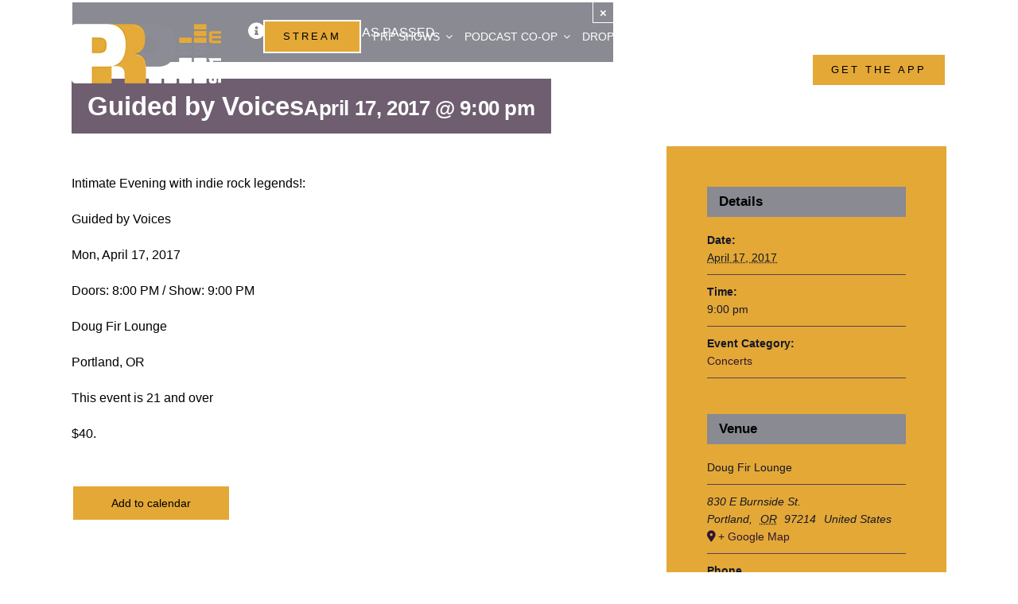

--- FILE ---
content_type: text/html; charset=utf-8
request_url: https://www.google.com/recaptcha/api2/anchor?ar=1&k=6LcAfGUfAAAAADaqGvzSm-iSu0KZyoUsWk0Adsen&co=aHR0cHM6Ly9wcnAuZm06NDQz&hl=en&v=PoyoqOPhxBO7pBk68S4YbpHZ&size=invisible&anchor-ms=20000&execute-ms=30000&cb=6qtzz5b2yk51
body_size: 48827
content:
<!DOCTYPE HTML><html dir="ltr" lang="en"><head><meta http-equiv="Content-Type" content="text/html; charset=UTF-8">
<meta http-equiv="X-UA-Compatible" content="IE=edge">
<title>reCAPTCHA</title>
<style type="text/css">
/* cyrillic-ext */
@font-face {
  font-family: 'Roboto';
  font-style: normal;
  font-weight: 400;
  font-stretch: 100%;
  src: url(//fonts.gstatic.com/s/roboto/v48/KFO7CnqEu92Fr1ME7kSn66aGLdTylUAMa3GUBHMdazTgWw.woff2) format('woff2');
  unicode-range: U+0460-052F, U+1C80-1C8A, U+20B4, U+2DE0-2DFF, U+A640-A69F, U+FE2E-FE2F;
}
/* cyrillic */
@font-face {
  font-family: 'Roboto';
  font-style: normal;
  font-weight: 400;
  font-stretch: 100%;
  src: url(//fonts.gstatic.com/s/roboto/v48/KFO7CnqEu92Fr1ME7kSn66aGLdTylUAMa3iUBHMdazTgWw.woff2) format('woff2');
  unicode-range: U+0301, U+0400-045F, U+0490-0491, U+04B0-04B1, U+2116;
}
/* greek-ext */
@font-face {
  font-family: 'Roboto';
  font-style: normal;
  font-weight: 400;
  font-stretch: 100%;
  src: url(//fonts.gstatic.com/s/roboto/v48/KFO7CnqEu92Fr1ME7kSn66aGLdTylUAMa3CUBHMdazTgWw.woff2) format('woff2');
  unicode-range: U+1F00-1FFF;
}
/* greek */
@font-face {
  font-family: 'Roboto';
  font-style: normal;
  font-weight: 400;
  font-stretch: 100%;
  src: url(//fonts.gstatic.com/s/roboto/v48/KFO7CnqEu92Fr1ME7kSn66aGLdTylUAMa3-UBHMdazTgWw.woff2) format('woff2');
  unicode-range: U+0370-0377, U+037A-037F, U+0384-038A, U+038C, U+038E-03A1, U+03A3-03FF;
}
/* math */
@font-face {
  font-family: 'Roboto';
  font-style: normal;
  font-weight: 400;
  font-stretch: 100%;
  src: url(//fonts.gstatic.com/s/roboto/v48/KFO7CnqEu92Fr1ME7kSn66aGLdTylUAMawCUBHMdazTgWw.woff2) format('woff2');
  unicode-range: U+0302-0303, U+0305, U+0307-0308, U+0310, U+0312, U+0315, U+031A, U+0326-0327, U+032C, U+032F-0330, U+0332-0333, U+0338, U+033A, U+0346, U+034D, U+0391-03A1, U+03A3-03A9, U+03B1-03C9, U+03D1, U+03D5-03D6, U+03F0-03F1, U+03F4-03F5, U+2016-2017, U+2034-2038, U+203C, U+2040, U+2043, U+2047, U+2050, U+2057, U+205F, U+2070-2071, U+2074-208E, U+2090-209C, U+20D0-20DC, U+20E1, U+20E5-20EF, U+2100-2112, U+2114-2115, U+2117-2121, U+2123-214F, U+2190, U+2192, U+2194-21AE, U+21B0-21E5, U+21F1-21F2, U+21F4-2211, U+2213-2214, U+2216-22FF, U+2308-230B, U+2310, U+2319, U+231C-2321, U+2336-237A, U+237C, U+2395, U+239B-23B7, U+23D0, U+23DC-23E1, U+2474-2475, U+25AF, U+25B3, U+25B7, U+25BD, U+25C1, U+25CA, U+25CC, U+25FB, U+266D-266F, U+27C0-27FF, U+2900-2AFF, U+2B0E-2B11, U+2B30-2B4C, U+2BFE, U+3030, U+FF5B, U+FF5D, U+1D400-1D7FF, U+1EE00-1EEFF;
}
/* symbols */
@font-face {
  font-family: 'Roboto';
  font-style: normal;
  font-weight: 400;
  font-stretch: 100%;
  src: url(//fonts.gstatic.com/s/roboto/v48/KFO7CnqEu92Fr1ME7kSn66aGLdTylUAMaxKUBHMdazTgWw.woff2) format('woff2');
  unicode-range: U+0001-000C, U+000E-001F, U+007F-009F, U+20DD-20E0, U+20E2-20E4, U+2150-218F, U+2190, U+2192, U+2194-2199, U+21AF, U+21E6-21F0, U+21F3, U+2218-2219, U+2299, U+22C4-22C6, U+2300-243F, U+2440-244A, U+2460-24FF, U+25A0-27BF, U+2800-28FF, U+2921-2922, U+2981, U+29BF, U+29EB, U+2B00-2BFF, U+4DC0-4DFF, U+FFF9-FFFB, U+10140-1018E, U+10190-1019C, U+101A0, U+101D0-101FD, U+102E0-102FB, U+10E60-10E7E, U+1D2C0-1D2D3, U+1D2E0-1D37F, U+1F000-1F0FF, U+1F100-1F1AD, U+1F1E6-1F1FF, U+1F30D-1F30F, U+1F315, U+1F31C, U+1F31E, U+1F320-1F32C, U+1F336, U+1F378, U+1F37D, U+1F382, U+1F393-1F39F, U+1F3A7-1F3A8, U+1F3AC-1F3AF, U+1F3C2, U+1F3C4-1F3C6, U+1F3CA-1F3CE, U+1F3D4-1F3E0, U+1F3ED, U+1F3F1-1F3F3, U+1F3F5-1F3F7, U+1F408, U+1F415, U+1F41F, U+1F426, U+1F43F, U+1F441-1F442, U+1F444, U+1F446-1F449, U+1F44C-1F44E, U+1F453, U+1F46A, U+1F47D, U+1F4A3, U+1F4B0, U+1F4B3, U+1F4B9, U+1F4BB, U+1F4BF, U+1F4C8-1F4CB, U+1F4D6, U+1F4DA, U+1F4DF, U+1F4E3-1F4E6, U+1F4EA-1F4ED, U+1F4F7, U+1F4F9-1F4FB, U+1F4FD-1F4FE, U+1F503, U+1F507-1F50B, U+1F50D, U+1F512-1F513, U+1F53E-1F54A, U+1F54F-1F5FA, U+1F610, U+1F650-1F67F, U+1F687, U+1F68D, U+1F691, U+1F694, U+1F698, U+1F6AD, U+1F6B2, U+1F6B9-1F6BA, U+1F6BC, U+1F6C6-1F6CF, U+1F6D3-1F6D7, U+1F6E0-1F6EA, U+1F6F0-1F6F3, U+1F6F7-1F6FC, U+1F700-1F7FF, U+1F800-1F80B, U+1F810-1F847, U+1F850-1F859, U+1F860-1F887, U+1F890-1F8AD, U+1F8B0-1F8BB, U+1F8C0-1F8C1, U+1F900-1F90B, U+1F93B, U+1F946, U+1F984, U+1F996, U+1F9E9, U+1FA00-1FA6F, U+1FA70-1FA7C, U+1FA80-1FA89, U+1FA8F-1FAC6, U+1FACE-1FADC, U+1FADF-1FAE9, U+1FAF0-1FAF8, U+1FB00-1FBFF;
}
/* vietnamese */
@font-face {
  font-family: 'Roboto';
  font-style: normal;
  font-weight: 400;
  font-stretch: 100%;
  src: url(//fonts.gstatic.com/s/roboto/v48/KFO7CnqEu92Fr1ME7kSn66aGLdTylUAMa3OUBHMdazTgWw.woff2) format('woff2');
  unicode-range: U+0102-0103, U+0110-0111, U+0128-0129, U+0168-0169, U+01A0-01A1, U+01AF-01B0, U+0300-0301, U+0303-0304, U+0308-0309, U+0323, U+0329, U+1EA0-1EF9, U+20AB;
}
/* latin-ext */
@font-face {
  font-family: 'Roboto';
  font-style: normal;
  font-weight: 400;
  font-stretch: 100%;
  src: url(//fonts.gstatic.com/s/roboto/v48/KFO7CnqEu92Fr1ME7kSn66aGLdTylUAMa3KUBHMdazTgWw.woff2) format('woff2');
  unicode-range: U+0100-02BA, U+02BD-02C5, U+02C7-02CC, U+02CE-02D7, U+02DD-02FF, U+0304, U+0308, U+0329, U+1D00-1DBF, U+1E00-1E9F, U+1EF2-1EFF, U+2020, U+20A0-20AB, U+20AD-20C0, U+2113, U+2C60-2C7F, U+A720-A7FF;
}
/* latin */
@font-face {
  font-family: 'Roboto';
  font-style: normal;
  font-weight: 400;
  font-stretch: 100%;
  src: url(//fonts.gstatic.com/s/roboto/v48/KFO7CnqEu92Fr1ME7kSn66aGLdTylUAMa3yUBHMdazQ.woff2) format('woff2');
  unicode-range: U+0000-00FF, U+0131, U+0152-0153, U+02BB-02BC, U+02C6, U+02DA, U+02DC, U+0304, U+0308, U+0329, U+2000-206F, U+20AC, U+2122, U+2191, U+2193, U+2212, U+2215, U+FEFF, U+FFFD;
}
/* cyrillic-ext */
@font-face {
  font-family: 'Roboto';
  font-style: normal;
  font-weight: 500;
  font-stretch: 100%;
  src: url(//fonts.gstatic.com/s/roboto/v48/KFO7CnqEu92Fr1ME7kSn66aGLdTylUAMa3GUBHMdazTgWw.woff2) format('woff2');
  unicode-range: U+0460-052F, U+1C80-1C8A, U+20B4, U+2DE0-2DFF, U+A640-A69F, U+FE2E-FE2F;
}
/* cyrillic */
@font-face {
  font-family: 'Roboto';
  font-style: normal;
  font-weight: 500;
  font-stretch: 100%;
  src: url(//fonts.gstatic.com/s/roboto/v48/KFO7CnqEu92Fr1ME7kSn66aGLdTylUAMa3iUBHMdazTgWw.woff2) format('woff2');
  unicode-range: U+0301, U+0400-045F, U+0490-0491, U+04B0-04B1, U+2116;
}
/* greek-ext */
@font-face {
  font-family: 'Roboto';
  font-style: normal;
  font-weight: 500;
  font-stretch: 100%;
  src: url(//fonts.gstatic.com/s/roboto/v48/KFO7CnqEu92Fr1ME7kSn66aGLdTylUAMa3CUBHMdazTgWw.woff2) format('woff2');
  unicode-range: U+1F00-1FFF;
}
/* greek */
@font-face {
  font-family: 'Roboto';
  font-style: normal;
  font-weight: 500;
  font-stretch: 100%;
  src: url(//fonts.gstatic.com/s/roboto/v48/KFO7CnqEu92Fr1ME7kSn66aGLdTylUAMa3-UBHMdazTgWw.woff2) format('woff2');
  unicode-range: U+0370-0377, U+037A-037F, U+0384-038A, U+038C, U+038E-03A1, U+03A3-03FF;
}
/* math */
@font-face {
  font-family: 'Roboto';
  font-style: normal;
  font-weight: 500;
  font-stretch: 100%;
  src: url(//fonts.gstatic.com/s/roboto/v48/KFO7CnqEu92Fr1ME7kSn66aGLdTylUAMawCUBHMdazTgWw.woff2) format('woff2');
  unicode-range: U+0302-0303, U+0305, U+0307-0308, U+0310, U+0312, U+0315, U+031A, U+0326-0327, U+032C, U+032F-0330, U+0332-0333, U+0338, U+033A, U+0346, U+034D, U+0391-03A1, U+03A3-03A9, U+03B1-03C9, U+03D1, U+03D5-03D6, U+03F0-03F1, U+03F4-03F5, U+2016-2017, U+2034-2038, U+203C, U+2040, U+2043, U+2047, U+2050, U+2057, U+205F, U+2070-2071, U+2074-208E, U+2090-209C, U+20D0-20DC, U+20E1, U+20E5-20EF, U+2100-2112, U+2114-2115, U+2117-2121, U+2123-214F, U+2190, U+2192, U+2194-21AE, U+21B0-21E5, U+21F1-21F2, U+21F4-2211, U+2213-2214, U+2216-22FF, U+2308-230B, U+2310, U+2319, U+231C-2321, U+2336-237A, U+237C, U+2395, U+239B-23B7, U+23D0, U+23DC-23E1, U+2474-2475, U+25AF, U+25B3, U+25B7, U+25BD, U+25C1, U+25CA, U+25CC, U+25FB, U+266D-266F, U+27C0-27FF, U+2900-2AFF, U+2B0E-2B11, U+2B30-2B4C, U+2BFE, U+3030, U+FF5B, U+FF5D, U+1D400-1D7FF, U+1EE00-1EEFF;
}
/* symbols */
@font-face {
  font-family: 'Roboto';
  font-style: normal;
  font-weight: 500;
  font-stretch: 100%;
  src: url(//fonts.gstatic.com/s/roboto/v48/KFO7CnqEu92Fr1ME7kSn66aGLdTylUAMaxKUBHMdazTgWw.woff2) format('woff2');
  unicode-range: U+0001-000C, U+000E-001F, U+007F-009F, U+20DD-20E0, U+20E2-20E4, U+2150-218F, U+2190, U+2192, U+2194-2199, U+21AF, U+21E6-21F0, U+21F3, U+2218-2219, U+2299, U+22C4-22C6, U+2300-243F, U+2440-244A, U+2460-24FF, U+25A0-27BF, U+2800-28FF, U+2921-2922, U+2981, U+29BF, U+29EB, U+2B00-2BFF, U+4DC0-4DFF, U+FFF9-FFFB, U+10140-1018E, U+10190-1019C, U+101A0, U+101D0-101FD, U+102E0-102FB, U+10E60-10E7E, U+1D2C0-1D2D3, U+1D2E0-1D37F, U+1F000-1F0FF, U+1F100-1F1AD, U+1F1E6-1F1FF, U+1F30D-1F30F, U+1F315, U+1F31C, U+1F31E, U+1F320-1F32C, U+1F336, U+1F378, U+1F37D, U+1F382, U+1F393-1F39F, U+1F3A7-1F3A8, U+1F3AC-1F3AF, U+1F3C2, U+1F3C4-1F3C6, U+1F3CA-1F3CE, U+1F3D4-1F3E0, U+1F3ED, U+1F3F1-1F3F3, U+1F3F5-1F3F7, U+1F408, U+1F415, U+1F41F, U+1F426, U+1F43F, U+1F441-1F442, U+1F444, U+1F446-1F449, U+1F44C-1F44E, U+1F453, U+1F46A, U+1F47D, U+1F4A3, U+1F4B0, U+1F4B3, U+1F4B9, U+1F4BB, U+1F4BF, U+1F4C8-1F4CB, U+1F4D6, U+1F4DA, U+1F4DF, U+1F4E3-1F4E6, U+1F4EA-1F4ED, U+1F4F7, U+1F4F9-1F4FB, U+1F4FD-1F4FE, U+1F503, U+1F507-1F50B, U+1F50D, U+1F512-1F513, U+1F53E-1F54A, U+1F54F-1F5FA, U+1F610, U+1F650-1F67F, U+1F687, U+1F68D, U+1F691, U+1F694, U+1F698, U+1F6AD, U+1F6B2, U+1F6B9-1F6BA, U+1F6BC, U+1F6C6-1F6CF, U+1F6D3-1F6D7, U+1F6E0-1F6EA, U+1F6F0-1F6F3, U+1F6F7-1F6FC, U+1F700-1F7FF, U+1F800-1F80B, U+1F810-1F847, U+1F850-1F859, U+1F860-1F887, U+1F890-1F8AD, U+1F8B0-1F8BB, U+1F8C0-1F8C1, U+1F900-1F90B, U+1F93B, U+1F946, U+1F984, U+1F996, U+1F9E9, U+1FA00-1FA6F, U+1FA70-1FA7C, U+1FA80-1FA89, U+1FA8F-1FAC6, U+1FACE-1FADC, U+1FADF-1FAE9, U+1FAF0-1FAF8, U+1FB00-1FBFF;
}
/* vietnamese */
@font-face {
  font-family: 'Roboto';
  font-style: normal;
  font-weight: 500;
  font-stretch: 100%;
  src: url(//fonts.gstatic.com/s/roboto/v48/KFO7CnqEu92Fr1ME7kSn66aGLdTylUAMa3OUBHMdazTgWw.woff2) format('woff2');
  unicode-range: U+0102-0103, U+0110-0111, U+0128-0129, U+0168-0169, U+01A0-01A1, U+01AF-01B0, U+0300-0301, U+0303-0304, U+0308-0309, U+0323, U+0329, U+1EA0-1EF9, U+20AB;
}
/* latin-ext */
@font-face {
  font-family: 'Roboto';
  font-style: normal;
  font-weight: 500;
  font-stretch: 100%;
  src: url(//fonts.gstatic.com/s/roboto/v48/KFO7CnqEu92Fr1ME7kSn66aGLdTylUAMa3KUBHMdazTgWw.woff2) format('woff2');
  unicode-range: U+0100-02BA, U+02BD-02C5, U+02C7-02CC, U+02CE-02D7, U+02DD-02FF, U+0304, U+0308, U+0329, U+1D00-1DBF, U+1E00-1E9F, U+1EF2-1EFF, U+2020, U+20A0-20AB, U+20AD-20C0, U+2113, U+2C60-2C7F, U+A720-A7FF;
}
/* latin */
@font-face {
  font-family: 'Roboto';
  font-style: normal;
  font-weight: 500;
  font-stretch: 100%;
  src: url(//fonts.gstatic.com/s/roboto/v48/KFO7CnqEu92Fr1ME7kSn66aGLdTylUAMa3yUBHMdazQ.woff2) format('woff2');
  unicode-range: U+0000-00FF, U+0131, U+0152-0153, U+02BB-02BC, U+02C6, U+02DA, U+02DC, U+0304, U+0308, U+0329, U+2000-206F, U+20AC, U+2122, U+2191, U+2193, U+2212, U+2215, U+FEFF, U+FFFD;
}
/* cyrillic-ext */
@font-face {
  font-family: 'Roboto';
  font-style: normal;
  font-weight: 900;
  font-stretch: 100%;
  src: url(//fonts.gstatic.com/s/roboto/v48/KFO7CnqEu92Fr1ME7kSn66aGLdTylUAMa3GUBHMdazTgWw.woff2) format('woff2');
  unicode-range: U+0460-052F, U+1C80-1C8A, U+20B4, U+2DE0-2DFF, U+A640-A69F, U+FE2E-FE2F;
}
/* cyrillic */
@font-face {
  font-family: 'Roboto';
  font-style: normal;
  font-weight: 900;
  font-stretch: 100%;
  src: url(//fonts.gstatic.com/s/roboto/v48/KFO7CnqEu92Fr1ME7kSn66aGLdTylUAMa3iUBHMdazTgWw.woff2) format('woff2');
  unicode-range: U+0301, U+0400-045F, U+0490-0491, U+04B0-04B1, U+2116;
}
/* greek-ext */
@font-face {
  font-family: 'Roboto';
  font-style: normal;
  font-weight: 900;
  font-stretch: 100%;
  src: url(//fonts.gstatic.com/s/roboto/v48/KFO7CnqEu92Fr1ME7kSn66aGLdTylUAMa3CUBHMdazTgWw.woff2) format('woff2');
  unicode-range: U+1F00-1FFF;
}
/* greek */
@font-face {
  font-family: 'Roboto';
  font-style: normal;
  font-weight: 900;
  font-stretch: 100%;
  src: url(//fonts.gstatic.com/s/roboto/v48/KFO7CnqEu92Fr1ME7kSn66aGLdTylUAMa3-UBHMdazTgWw.woff2) format('woff2');
  unicode-range: U+0370-0377, U+037A-037F, U+0384-038A, U+038C, U+038E-03A1, U+03A3-03FF;
}
/* math */
@font-face {
  font-family: 'Roboto';
  font-style: normal;
  font-weight: 900;
  font-stretch: 100%;
  src: url(//fonts.gstatic.com/s/roboto/v48/KFO7CnqEu92Fr1ME7kSn66aGLdTylUAMawCUBHMdazTgWw.woff2) format('woff2');
  unicode-range: U+0302-0303, U+0305, U+0307-0308, U+0310, U+0312, U+0315, U+031A, U+0326-0327, U+032C, U+032F-0330, U+0332-0333, U+0338, U+033A, U+0346, U+034D, U+0391-03A1, U+03A3-03A9, U+03B1-03C9, U+03D1, U+03D5-03D6, U+03F0-03F1, U+03F4-03F5, U+2016-2017, U+2034-2038, U+203C, U+2040, U+2043, U+2047, U+2050, U+2057, U+205F, U+2070-2071, U+2074-208E, U+2090-209C, U+20D0-20DC, U+20E1, U+20E5-20EF, U+2100-2112, U+2114-2115, U+2117-2121, U+2123-214F, U+2190, U+2192, U+2194-21AE, U+21B0-21E5, U+21F1-21F2, U+21F4-2211, U+2213-2214, U+2216-22FF, U+2308-230B, U+2310, U+2319, U+231C-2321, U+2336-237A, U+237C, U+2395, U+239B-23B7, U+23D0, U+23DC-23E1, U+2474-2475, U+25AF, U+25B3, U+25B7, U+25BD, U+25C1, U+25CA, U+25CC, U+25FB, U+266D-266F, U+27C0-27FF, U+2900-2AFF, U+2B0E-2B11, U+2B30-2B4C, U+2BFE, U+3030, U+FF5B, U+FF5D, U+1D400-1D7FF, U+1EE00-1EEFF;
}
/* symbols */
@font-face {
  font-family: 'Roboto';
  font-style: normal;
  font-weight: 900;
  font-stretch: 100%;
  src: url(//fonts.gstatic.com/s/roboto/v48/KFO7CnqEu92Fr1ME7kSn66aGLdTylUAMaxKUBHMdazTgWw.woff2) format('woff2');
  unicode-range: U+0001-000C, U+000E-001F, U+007F-009F, U+20DD-20E0, U+20E2-20E4, U+2150-218F, U+2190, U+2192, U+2194-2199, U+21AF, U+21E6-21F0, U+21F3, U+2218-2219, U+2299, U+22C4-22C6, U+2300-243F, U+2440-244A, U+2460-24FF, U+25A0-27BF, U+2800-28FF, U+2921-2922, U+2981, U+29BF, U+29EB, U+2B00-2BFF, U+4DC0-4DFF, U+FFF9-FFFB, U+10140-1018E, U+10190-1019C, U+101A0, U+101D0-101FD, U+102E0-102FB, U+10E60-10E7E, U+1D2C0-1D2D3, U+1D2E0-1D37F, U+1F000-1F0FF, U+1F100-1F1AD, U+1F1E6-1F1FF, U+1F30D-1F30F, U+1F315, U+1F31C, U+1F31E, U+1F320-1F32C, U+1F336, U+1F378, U+1F37D, U+1F382, U+1F393-1F39F, U+1F3A7-1F3A8, U+1F3AC-1F3AF, U+1F3C2, U+1F3C4-1F3C6, U+1F3CA-1F3CE, U+1F3D4-1F3E0, U+1F3ED, U+1F3F1-1F3F3, U+1F3F5-1F3F7, U+1F408, U+1F415, U+1F41F, U+1F426, U+1F43F, U+1F441-1F442, U+1F444, U+1F446-1F449, U+1F44C-1F44E, U+1F453, U+1F46A, U+1F47D, U+1F4A3, U+1F4B0, U+1F4B3, U+1F4B9, U+1F4BB, U+1F4BF, U+1F4C8-1F4CB, U+1F4D6, U+1F4DA, U+1F4DF, U+1F4E3-1F4E6, U+1F4EA-1F4ED, U+1F4F7, U+1F4F9-1F4FB, U+1F4FD-1F4FE, U+1F503, U+1F507-1F50B, U+1F50D, U+1F512-1F513, U+1F53E-1F54A, U+1F54F-1F5FA, U+1F610, U+1F650-1F67F, U+1F687, U+1F68D, U+1F691, U+1F694, U+1F698, U+1F6AD, U+1F6B2, U+1F6B9-1F6BA, U+1F6BC, U+1F6C6-1F6CF, U+1F6D3-1F6D7, U+1F6E0-1F6EA, U+1F6F0-1F6F3, U+1F6F7-1F6FC, U+1F700-1F7FF, U+1F800-1F80B, U+1F810-1F847, U+1F850-1F859, U+1F860-1F887, U+1F890-1F8AD, U+1F8B0-1F8BB, U+1F8C0-1F8C1, U+1F900-1F90B, U+1F93B, U+1F946, U+1F984, U+1F996, U+1F9E9, U+1FA00-1FA6F, U+1FA70-1FA7C, U+1FA80-1FA89, U+1FA8F-1FAC6, U+1FACE-1FADC, U+1FADF-1FAE9, U+1FAF0-1FAF8, U+1FB00-1FBFF;
}
/* vietnamese */
@font-face {
  font-family: 'Roboto';
  font-style: normal;
  font-weight: 900;
  font-stretch: 100%;
  src: url(//fonts.gstatic.com/s/roboto/v48/KFO7CnqEu92Fr1ME7kSn66aGLdTylUAMa3OUBHMdazTgWw.woff2) format('woff2');
  unicode-range: U+0102-0103, U+0110-0111, U+0128-0129, U+0168-0169, U+01A0-01A1, U+01AF-01B0, U+0300-0301, U+0303-0304, U+0308-0309, U+0323, U+0329, U+1EA0-1EF9, U+20AB;
}
/* latin-ext */
@font-face {
  font-family: 'Roboto';
  font-style: normal;
  font-weight: 900;
  font-stretch: 100%;
  src: url(//fonts.gstatic.com/s/roboto/v48/KFO7CnqEu92Fr1ME7kSn66aGLdTylUAMa3KUBHMdazTgWw.woff2) format('woff2');
  unicode-range: U+0100-02BA, U+02BD-02C5, U+02C7-02CC, U+02CE-02D7, U+02DD-02FF, U+0304, U+0308, U+0329, U+1D00-1DBF, U+1E00-1E9F, U+1EF2-1EFF, U+2020, U+20A0-20AB, U+20AD-20C0, U+2113, U+2C60-2C7F, U+A720-A7FF;
}
/* latin */
@font-face {
  font-family: 'Roboto';
  font-style: normal;
  font-weight: 900;
  font-stretch: 100%;
  src: url(//fonts.gstatic.com/s/roboto/v48/KFO7CnqEu92Fr1ME7kSn66aGLdTylUAMa3yUBHMdazQ.woff2) format('woff2');
  unicode-range: U+0000-00FF, U+0131, U+0152-0153, U+02BB-02BC, U+02C6, U+02DA, U+02DC, U+0304, U+0308, U+0329, U+2000-206F, U+20AC, U+2122, U+2191, U+2193, U+2212, U+2215, U+FEFF, U+FFFD;
}

</style>
<link rel="stylesheet" type="text/css" href="https://www.gstatic.com/recaptcha/releases/PoyoqOPhxBO7pBk68S4YbpHZ/styles__ltr.css">
<script nonce="QM6iOMcN5WBxQCn8xZ8hgA" type="text/javascript">window['__recaptcha_api'] = 'https://www.google.com/recaptcha/api2/';</script>
<script type="text/javascript" src="https://www.gstatic.com/recaptcha/releases/PoyoqOPhxBO7pBk68S4YbpHZ/recaptcha__en.js" nonce="QM6iOMcN5WBxQCn8xZ8hgA">
      
    </script></head>
<body><div id="rc-anchor-alert" class="rc-anchor-alert"></div>
<input type="hidden" id="recaptcha-token" value="[base64]">
<script type="text/javascript" nonce="QM6iOMcN5WBxQCn8xZ8hgA">
      recaptcha.anchor.Main.init("[\x22ainput\x22,[\x22bgdata\x22,\x22\x22,\[base64]/[base64]/[base64]/ZyhXLGgpOnEoW04sMjEsbF0sVywwKSxoKSxmYWxzZSxmYWxzZSl9Y2F0Y2goayl7RygzNTgsVyk/[base64]/[base64]/[base64]/[base64]/[base64]/[base64]/[base64]/bmV3IEJbT10oRFswXSk6dz09Mj9uZXcgQltPXShEWzBdLERbMV0pOnc9PTM/bmV3IEJbT10oRFswXSxEWzFdLERbMl0pOnc9PTQ/[base64]/[base64]/[base64]/[base64]/[base64]\\u003d\x22,\[base64]\\u003d\x22,\x22woLCtGTDj8KnA8OxfcOCS8O1wqvCgsKuX8O6wobCtMOMaMOKw7DDgMKLGyrDkSXDqUPDlxpFdhUUwq/DhzPCtMO6w5rCr8Olwp1xKsKDwoVmDzhTwp1pw5RcwpDDh1QtwpjCixkENcOnwp7CksKJcVzCqcO8MMOKPMKjKBkbRnPCosKMbcKcwopQw6XCig0xwo4tw53CvsKOVW1rQC8Kwp7DoxvCt1zCoEvDjMORDcKlw6LDkizDjsKQZALDiRRUw5gnScKRwqPDgcOJK8Oiwr/[base64]/bsK6c8ORw4HCox7CrsKjXiQ0NFbCj8KobRYCB1AAN8Ksw73DjR/CjhHDmR4Pwpk8wrXDiznClDlmb8Orw7jDjFXDoMKUFQnCgy1dwozDnsOTwrFdwqU4YcOLwpfDnsOANH9dWxnCji01woIBwpR+NcKNw4PDicOsw6MIw7EEQSgnWVjCgcK4MwDDj8OeZcKCXT/CgcKPw4bDi8OuK8OBwqYEUQYzwrvDuMOMUGnCv8O0w7rCncOswpYYIcKSaEg7O0x8NsOeesKbecOKVjXCkQ/DqMObw5lYSS/Do8Obw5vDgyhBWcOgwrlOw6Jww6MBwrfCoWsWTQfDkFTDo8O7e8OiwolHwqDDuMO6wpjDgcONAEZqWn/Dgkg9wp3Dgy84KcOcIcKxw6XDk8O/[base64]/CngDClzNWLiLCpsKAJDZowpTCiWXDnsOPC8KAEnd7TMO7W8Kaw7LCrm/ChcK9LMOvw7PClsKPw41IAnLCsMKnw59rw5nDicOqEcKbfcKYwrnDi8O8wpkMesOgRcKbTcOKwpscw4FySHxlVTDCs8K9B3jDn8Krw7lLw5TDqcONYWPDoHpdwp/DuSsUCmI5McKrXsKTa3xBw43Dg1Jhw7LCrApeCsK9YzvDvsO8w4w+wrhbwokhw4bCsMK8wonDuWTCj0hMw59PEsOjS0DCpMOIGcOXJ1PDrwYaw5zCv0HCvsOXw7jCvm1qMDPClcO6w6pWdMKkwqdnw5/DtxTDpDg1w4EzwqIqwoTDsyhzw60rEMKuOThyYhPDrMK0TyvCnMOTwoZ3wqN5w7vCgMO/w7sVcsO1w6Y+Uh/Ds8KZw4QVwqcHX8OAwotvMcKYwpPChzPDtX/[base64]/Ds8KXwpRJwoJuazrDuykeYDHDpsOnUsOcOMKPwr3DtB4TYMO1woYOwrvCjXAeIcOZwpJnw5DDuMK4w79Cw5kuPgJJwporNCnCiMKvwpcVw4zDpR4FwrceSAV8XlHCuHZuwqLDncK+QMKIOsOAaB7CuMKRw7nDoMK4w5ocwoVJERnCoybDrzxxw4/Du2k8D0TDrFxFewYtw67DvcKbw617w7LCk8OrJcO/KMK+OsKYahVNw57DnzjCqk/DtALCnnHCqcKnfcOXXG0fLk9VPsOdw45Pw5RvU8K+w7DDi207NBYGw6fCpgYPegLCvi49wq/CuhkeKMOmacK0w4PCmk1QwoNsw4/[base64]/[base64]/ChcKQw6nCpALDn8KFGsOIwrHDp8Orw4rDvMKLwqnDmyg5GlwgI8O+azbDiAXCvHAuVH8FcsOXwobDicK1bMOtw4YfC8OGRcO8w6dwwqoXP8K/w4sgw57Cph4GRH9ewpHDqm7DnsKUYivCv8K2woMfwq/ChTnDhjYxw4QkFMK1wp0ywrNiH3LCnMKJw4sowrTDkHjCgVJcCVrDkMOKAigPwr8AwoF3bTrDp1fDhsKxw6A+w5XDm0chw4UGwpgHEiXChsKiwrwMwp8wwqR0w5dVwolRw6gBSglmwonDuA3CqsKFwr7DsBQCDcKFwonDnsKENQkmVzbDlcK/YCzCosKoM8ODw7HDuxd4WMKLwrwcXcOuw78OFsKFE8KwdVZbwpXDocO5w7rCi3IjwoZgwrvCjxHCqsKEQ31Xw45dw4F7Dy3DlcO4c1bCqWsQwpJywq4XQ8OWTiE0w47ClMOvBMKlw71rw6xLSRYoeg/DjVUcB8OrfBjDmMOHZMKgV05IEMOMFMO3w5zDiCvChcOSwpMDw7NvL290w6vDtAo2dsOUwrYZwoPCjsKBFHYxw4PDqTFtwqzDmz16PFbCinDDocOeFkVUw7LCpsOxw6AxwoPDtWDDm0/CoXnComMYLVnDjcKLwqxNNcKvTlhNw7AWw5EBwqbDthYZEMOAwo/DpMKDwqPDgMKRJsKtK8OrKsOWRMO5EMKnw5PCq8OhOcKreWA2wp3Ds8KiRcK0ecOgGw/CqkXDosO/[base64]/asOFw63CiARUwosXw7nCvFvCjkjCuz4+OEDCi8Onw6LDtcKRTFTChcO0TxBpF1cNw67CocKoTsKEMz/CkMOrBAhEahkGw7s3asKNwp3ChsOawot4AMObP3UQwrLCgD5fUcK2wqLCogknU25bw7XDmsOWJsOAw5zCgiB5MMKzQlLDjVbCl0EAw7IpEMO4WsObw6fCpzHDi1YBCcO8wq94TsO8w6bDoMKLwoVmLkYgwo7CqcKVXQ94azTCsBInT8Oea8K6C3Z/w47DgQvDncKcU8O0B8KgFcOfF8KKA8ORw6UKwqtlOBbDgQUeanjDjC7CvzkPwow4NiBrBWUEOyzCs8KdcMO0D8Kcw5vCoS7CpSLDucOlwobDni5zw4/Cg8Ojw6sAJcKzc8OgwrvCnhLChSbDoRkOSsKqRlXDig0uN8Ovw68iw7AFV8KWW284w4jCs2Y3SyQ1w6XDpMKhPT/ClsOZwqrDr8Oiw7RAWX5gw4/CksKWw7UDEcKRw4HCtMKRD8KDwq/CmsOjwrXCmnMcCMKkwoZnw7BYBsKGwoDDhMKDLQfCiMOQCC3CmcOzNDHChsOhwqTCr3bDikXCr8OSwohhw6/ChsOXFGnDjRTConzDjMOxw7nDkBHDtUgJw6FnKcO/QMOkw73DuyfDhDPDrSfCizRwA3sCwrQew5rDgQQ0cMO6LsOYw5MTfDsEwoEabljDqC/Dp8Okw6fDjsKWw7UVwo9twolPdsKawrB2w7PCr8KFw5BUwqjDp8OCRsKkVMK4RMK3MnMLw69FwqAoYMOZwokMAR3DjsO/Y8KWa1nClMORwpHDrjnCr8KUw7oWwrwWwrcEw7rDpAcVLsO6cWpaIsKHw71oNQgdwpHCpynChzdhw6DDh2HDn3nClGh3w5gVwqzCpGd/bErDkmzCucKVw6p4w7FBGMKtw63DtybDl8Orwq1hw7PDnMOjw6zCviDDlcKrw7ERdsOqYh3CiMOFw4B1Qmdqw6AnVcOqwqbChEDDssOOw7vCvRbCpsOUTE3Ds0jCkCTCkTI9Y8KMe8OrPcKMFsKJw7BSYMKOaF5mwo5yPMKbw5TDkg4/HmQhcFk+w6nDm8K9w6YVQMOqPiELchx4TcKyOV1fKD9LVSxIwoQcaMObw4wkwovCm8OSwoZ8SSxtGcKLw5pdwo7Dr8OlB8KlHsOIw6vCq8OHJ3sowoXCo8KUfsKyUcKIwovCvsO/w4JRaXQDfsOvaBZwOAYyw6TCtcOrcUV2FnpuOcK/wrBmw7VEw7YhwqcJw4HCnGwZWsODw4cpesO/woTDnQ81w4LDqyjCscKLb2HCssO2awcdw6pQw4h8w4lfUsKzfsOxGF7CtsO8EsKTXSQEecOpwo4Vw4BYF8OAWXkfwrfCukAIJ8KfAlvCiUzDjcKlw5XDgmVlRMKkBsK/CCrDhcOAEQ7CvMOtfUHCo8K3TUvDpsKMPwXChgXDty7CqTPDtUbDqzMBw6TCtsO/Z8KUw5YRwohrwrvCiMKvFyYKcBUEwpbDjsKuwosyw5fCkT/[base64]/CiAnDtGDDksOWOMKELDMFw5pTE8OnWQV5w4DDusKGbGvCrMKFN3pCbsK2SsODOGXDr2NSw6hUM37DqxkUMUzCrcKtDsO9w6bDgUkAw7kDw5M4wqzDuCErwp7Dr8Khw5wlwpjDi8K8w7YVWsOgwqvDvjU/RcOhAsOHXF4Zw7RiCAzDi8OgP8KZw7kEM8KLenjDlW7CtMK4wo/DgsOgwrl3KcKdUMKgwpbDq8K/[base64]/ZSc6w5/DrWdJSG3CgMKCwqvCjcOIw7jDl8OUw5LDnMO/wqtDbmvCksKcNHskOsOjw4sgw6zDmMOQw7TDtknDj8KAwpfCvMKewpgHZcKfdX/DusKBQ8KBfcOyw5nDuTFrwoFTwpwoc8K/[base64]/DkMK4w43DtMK6w5rCj8OnUsK0w5rDscOhY8KbRsKTwpEsK0zCh0F/[base64]/CosKkUXxBOm4DwqvClsOzFzHCmnjDpXwnSsOUc8K+w4dtwrjCgsO9woTDhcODwpVrBMKWwodcMsK1w6HCslvChMO7wpXCp1NEw4DCqEjCjQrCgsO/cTvDnFlOw7fCnycnwpzDp8Kzw5XChSzCosOFwpRWwp7DlH7Cm8KXFTIYw53DsBbDosKVesKLOcOGEAjCqXNsa8OQWsOJHTbCmsOow5R0KlPDs1gGA8Kcw7HDqMKyM8OIGcOqFMKww4vDuBLColbDmMOzb8K3wq4lwr/DjzQ7e3DDp0jCuA8KCUx/w5/DlFfCn8OlMCDCo8KJY8KHeMO9bkPCqcO/[base64]/ClsOPHC5nIjXDk8Kew4wgL8K3dMOUw4UWYcKrw6JKwqDCicOBwo3DucKkwp/Cr0fDrRrDtAHDpMOlDsKkKsO0KcO7wo/[base64]/CqcOLIMKXw6jDpcKhecOHw5EXJsOZDhHCq0fDrjbCscKcw47Dmzk0wo8aDMOYGcO5JcK2GsKaAGrDssO/wrAWFE/Dswlqw5nCngpewqpnPWMUw5U0w6Abwq3CvMKTSsKSeggDw589HMKEwoHCg8OvcW3CkW0Pw6MAw4LDvMOyI1DDksO+Wm7DssKkwpLDt8O6wrrCkcKwV8OWBnTDicKfIcK4wo0AajTDu8OPwqUoXsKnwqfCh0U6TMOqJ8Klw6DDt8OICh/Cr8OvPMK/[base64]/Dr8KQEMOvw6dscMOnWcKew6VCIMKQwqxne8KJw57CkDM6NxTCqMOkTAVKwql5w5bCncKjE8K0wrpVw4rCusOQL1taCMKVI8OXwoLCu37CrsKRw7bCksO8OMO+wqDCh8K2KB/[base64]/[base64]/CiTZIWB7DlUfDucKOAcKQIiV8PhYabsK8wpV3wqvCoGMtw6pQwpZvYk53w5wGAUHCvjzDhlpBwpdWw6LCiMKgeMKxIywUwrbCn8OhMSF8wo0iw7gpeRfDl8Oxw5sITcOXwprDkSZ8EcOYwq7DlWhRwppAIMOtfW/Cp1zCnMOKw5hzw5fCjsKmwqvCmcKSXHDDksK+wp0OOsOlw6vDhGALwp8VEzwJwo94w5XDh8OzLg0Bw5Jgw5rDqMK2OMOZw7lSw4MsA8K+wrgCwobDllt6DB9DwrESw7XDmsKVwobCnWx4wqtYw5jDiHTDuMObwr5GVcOpMT/[base64]/Dtxg8UcOHw7vCrRLDrcOEwp0ew7xjChlyG3oNw43CjcKWw69yEibDshTDtcOIw6/DjQ/DuMO0BQLDqcKwJ8KpG8K5w6bChTLCu8OTw6/CswfDicO3w4/DtMKdw5ZPw6w1RsOgTjfCr8K4woLCqUzCpMOHw7nDngEBIsOLw6jDkC/Ch3DCl8K+I3TDuAbCssO9R2/CukAtecK+wqnDixYXfwrCo8KFw7kTY24zwoHDnQLDjURoKVVyw6rCoioiZkJfLSzCk25bw6TDjErCgi7Du8KGwofDjFsfwqxCTsOiw5PDscKYwrzDggEhwqZcw43DpsKTHnIvw5XDtsOuwo/Cg1/Cl8OLBUlbwrFHEhYFw73Dv1U2w75ZwpYuSsKnb3gYwqtICcOew7MVAsKwwp/Cv8O8wqIWw4LCqcOJQ8KGw7rDt8OTG8OibsKLw7w4wr3DmzNhC0vDjjxSBwbDtsKdwpfDvMO9wqfCn8OfwqbCgFN8w5fCnMKSwr/DkjpLacO6JzMucx7Dm3bDohnCssO3eMOQfT0+FsOFwoNzCMKJC8OFwr0LPcK7w4PDs8OjwoR7RGwMWnwGwrPDphAYM8KBYE/Dq8OVQHDDo3DCgsKqw5gYw6PDk8OHwqQDUcKuw6EBwozCkWHCqMOXwqw+e8OjRRHDnsOtZBlRw6NlSm/DrsK3w5jDisOewoo6a8K6Hycuw4EtwrFzw4TDrngaP8OcwoPDpcO9w4DCo8KPwqnDiRASw6bCq8Osw7deKcKVwo1Zw7fDn3jCvcK8wq/[base64]/w6Mqw4l6PcOsWsObE8KYwrlcGS9hQ8K7ccO/[base64]/w4pSDMKgw71kwo5NwrTDv8Kud8OEKDXClFjCm0fChMOZfUUMw7LDtMOIT07DpgQGwpLDrMO8w7bDgHw4woMXLUbCnsOhwqV9wqBXwoQhwqfCmDTDvcKIcybDniojGirDkMKrw7nCnsKeRVV8woTDjMOYwpVbw6I+w6ZiPB/[base64]/CvMOLeMOAc8KFDMK/O8OET8OJBsOKw7rDpwcpaMKfZ2AFw6PCpBjCiMOXw6/CsiLDlhYmw4Icwo/Cu0IkwpHCucK3wpfDomDDnFTDtDLCg2w7w7LCmVI0NcKofGnDqMOoHsKmw73ChSg4XsK/NmzCjkjCmiETw6Fvw5rCrwnDhHLDiFXCnGJBScO2BsKuOMOudSLDjsORwpVJw5jDj8O3wpTCpsO+wrnCqcOHwpHDtMOaw6gTQ1BUDF3CkcKKM3Upw55jw6QJw4DChDfCl8K+JF/CiFHCml/CjzM7SjvCiwR3XWw4wpMrw6oceC3Dr8Osw47Dm8OAKzx6w6ZnPMKJw7odwoZQT8O8woLCiQ8mw6FzwrLDmgI8w5J/wp/DhBzDthzCn8O9w6bChMKVFcO7wovDtXZgwpkiwp5BwrkResO9w7BQE2hQDAHCi0XCq8ODw6DCrgLDn8K3OhLDtMKiw5bDmcKUw4TDusK2w7MMwqwaw6t6bQQPw5Q1wrhTwqTDgTzChkVgGXF/wrbDnhdJw4jDv8Kiw4nDqwthacKHw49Tw4jCusOwOsOca1PDiArCoW/[base64]/CsMKpXMO7HxtwwqI9w7LCgsOmw4vDnSEHd1VnAAkQwodhwrQdw6pbcsKmwoBJwpIIwqDDgcO+D8KYDjpcQjDDmMOCw4gWBsKOwqw2HMKnwoBQQ8O9MMOZV8OROMK/[base64]/[base64]/Cuw1Lw6XDmcKMw5bCksOMw6TDnRgBwqFaw6rDgsKRwonCjU/ClMKAwqtKEioWOFjDom1jIQvDjATCqgEBasOBwojDllrDkkd6NMOHw7xxJcKrJy7Ci8KswqR1HsODJT/CrsOnwofDjcOSwpbDjRfCh0o6fAwnw6DDpsOkFMOMSE9YD8OBw6Rnw6/CusO6wobDkcKMwrbDpcKWFlvCqUgjwrZiwp7Dt8KGYF/[base64]/A3McLi4LOcOaw5YBYFQgCSrCjMOJf8OHw4/DlB7Dk8KjTCnCuwvCj3VCY8OCw6ERw5rCrMKawqYowr8Mw6EOFjsnC0BTEGnCgcOlbsOKW3AjKcO4w7gfWsOywp9qX8KPHH0SwoRKF8OtwpjCvsOtZDt/w5BHwrfCnDPCi8K+w4ZGFWHCoMO5w47CiTZmC8KqwqzDtxLDo8Odw5EGw4ULZ13CpsKgw6LDoH7ClsK/RsOaFRJ+wqjCq2MfYSEVwpZUw4vCqsOPwobDv8O/wqjDoHfDhcKww7YHw7ANw4V3LMKlw6/CuUrCsA7CiBt+A8K8L8KtJ3Bgwpg2bcOgwqB0wpxkdsK7wpg8w7xbWcK+w7F7DsOqIMO+w78jwpc7KsOCwq5nak93cHFXw4s+Jh/Dt3BGwrvDilzDi8KQXEPCscOOwqTCh8OpwoY7woxsYBo/DydVLcOkw4cdbU0QwpVNX8KywrjDo8OsZD/[base64]/a8ONXcK4bmzDgQ1vL0YFwpR6wpcfMXMhP1w8w6TCgsOXKcOuw7jDjcOWL8KqwrfCmQEaeMKmwponwqVrcFzDtmfCr8K0w5XCk8KKwp7DrVB2w4rDhTxxw6IhAVUsVsKBTcKmAsOwwr3ChMKjwpzCn8KrBB0pw50YVMO0wo7CtS0/[base64]/[base64]/CvUBAc2jCkjI8w6oGccKYNcKhw57DrW3CuzDDlcK1V8OKw7PCvUvCqg/CjHfCuWkZBsKNw7zCiQUbw6JYw5zCqwRWH25pER8xwqrDhRTDvcOEfBbCscOmfDkmw6EowoN2w5x2wpHDpg9Iw57DiEfCpMK/JVnDswETwrTCjAAhIFLCmzoqXcOVVVjCuFEmw5bDkMKiwp9FS0vCklowAMKgCcOowrfDlhDClUXDlcOkB8OIw7XCm8O5w5l8HSfDmMKUWcKZw4xUMsOdw7kXwpjCoMKKGMK/w5VUw7EWR8O2RVLCocOaw55Ow57ChsKyw7HDhcOXSxLDqMKlFDnCnl7Ci2bCisKhw7UPIMONU3lNCSF6HhA+woDCphVZwrHDvELDgsKhwoomwonDqHYzLFrDhEUnSm/Dlglow6cFDGrDpsOQwrvCrWxrw5Ngw7LDu8OQwoPCgVPCh8OkwoEDwpbCi8OiQsKfBhkWw6xsK8KXUcOIcCR7LcKJwp3CuErDtwtHwodtNcKhw4XDucOww5pffsOZw5/Cr3bCsFRJeDEBwrt/IWLCoMKow6xOKz5/cEYwwpthw54lJcO6NDBdwqMYw6U2fj7DvsOVw4Juw4bDpnJ3ZsODWH8lasOcw5vDrMOOGsKTG8OTHcK/w647HytJwq5BfDLCn0bDpcOiw5kzwoAUwoAkO2DCt8Kiby0iwprDg8OAwqImwo7CjMOpw7xvSC0Ow7Mdw5rClcKddcOqwqxydMKPw6VKeMOdw4VMbjzCmkDCvS/CmMKPcMOaw7/DiW1+w6I/[base64]/[base64]/Dg8OWK8KewpQZSwFDw73CgMO1InkLAMObw6UKwpXCoMOAIcOIw6ovw6lfbFF7w4pUw7g9FDNdw6EawpDCnsOYwonCi8O6An/DpEbDgsODw5IjwrFawqQQw6dGw50kw6rDlcO/PsK/YcOhLWs3wqzCn8KbwqPCp8K4wrZGw5rDgMO/CSt1PMK+OcKYLWMZw5HDq8O3DMK0YAwVw4PCnU3ChXhCB8Kmex1twqDDnsKDwr/DjRlFwpMfw7vDl3rCo3zCt8OywprDiSMcTMK+wr7CkiPCgjobw794wpfDvcOJIwFzw6opwrHCq8Otw79XJ0XCkMKeKMK8dsKgUndHVj5KRcKcw6Q7Gi3CpsKuRsOZX8KZwrnDgMO9wrtxPcKwNcKHMUFibMKrdsOGAsKuw44bCMK/wozDjsO/clvDkljCqMKiM8KEw4g+w7bDlsOww4rCrcKsLUfDlMOmH17DmcKow4LCqMKkWjzCvcKMLMK4wos9w7nCmcKiZUbCv0FnOcOFwoTDvl/[base64]/DtTfCh0Y/BlLDusOiSMOQwpjDsG7DsypHw4ITw7rCjTzDthnDgcODEcO7w4ssIF/CtsK2J8KHcMKmR8OYFsOSGsK8w4XChW9twp1pfBYjwoJhw4EFPH95WcKzHcK1wo7DpMKdcUzCmDkUZT7DtU3Dr1rCi8KsWcK6bW/DnAZnT8KVwozDp8Kfw7AUfEdFwrM/dznCi0VBwql1w4snwrjCtHPDpsOBwqPDlADDhC5cw5XClcK2W8KzS0zDgcOYw64/wonDuncDTMOTQ8Oow4BBw4AuwqpsB8KlFGROwonDosOnwrXCskPCr8Okwpo0w74EX1tcwohIIkduXsK5w4LDvybCgsKrX8OzwqQjwrPDkB1cw6rDk8KOwoEYDcO9a8KWwpFTw6bDjsKqBMKCLCkhw4gPwr/CgsO2GMO4wqnCncK8wqnClQ8aFsKJw5w6RSNowobDty3CpR7DtMKZC13Cpn7DjsK6DgcNIx5aJsOew5BUwpNBLzzDlGlpw4HCqCVVwq/CpC/[base64]/[base64]/CvzRZw7nDkVrDjsK+w7ElOQtcQilHLjEtM8OVw5QmdGfDiMOXw57ClsOOw67DkHbDocKFw43Dr8Ofw7AKTXbDoTYdw4XDl8OeX8OJw5LDlxPCn0waw4RRwrhtasOgwonDg8OPSyhnGT/DgRZjwrnDusKgw5lXcz3Dpgosw7pde8OkwobCtGwQw6leSsOUwrQnwrcvcQV8wos1AygZSRHCqcOuw5IRw7/CjXxKWMK7QcK4woZJHDTCnz8fw6oNRsOMwp5HRxzDqsKGw4IQa2FowoXCvmdqVVYow6NvVMOjRcOJDX9YX8OnKSTCnC3CoTx1Kg5ddcOTw7LCtmxJw6clD0IpwqJbZXrCuC3Cv8OtdVNwc8OXH8OjwqQ6w6zCm8KXYWJJw6/CgU5Sw58HAcOLUE9iShh5esKEw7PDs8OBwqjCrMK7w4d7wpJwYDvDnMOAc0fCtW1Hwp1pLsKwwrrCkcOYw4fDisOIw500wqUqw5/DvcK2McKJwpnDs1ZESlPCg8ODw5N1w5clwpwjwr/Cr2JIQBpgE0NKd8ORDMOGZcKCwoXCqMKBUMOcw41EwrJ5w7EGPQbCsAlEUAfChhnCvcKVw5rCsFhhZ8OUw7zCvsKTQ8Kxw4vCp3Zmw6LCp0MHw544EsKJCljChyRKXsOeGcKIIsKew74/wp8DfcK/[base64]/[base64]/[base64]/[base64]/CjjjDqMKQSsKefn/[base64]/wp7CosORwo7CksOqIsO2w7vDo8OVdsKqHmPDkDbDmDXCgzPCrcOgwqfDkcOww7TCkyJzDC4oIMKZw6/[base64]/DksKwRTXCisKUEBFaChBcHHFEFFDDoi95wohGwoklKcOgecK9wpTDtxpiNMOfXkPDoMO5w5DCusO2w5TCgsOOw5LDryLDrcKMHsKmwoJ2w67CkGvDtH/[base64]/[base64]/[base64]/wojDjjDDrcKNQsKrwp7DkW/CgMKSw6/[base64]/wpPDtUrDusOrIsO8V8OBS8O/BxnDuX4jU8KHbcOfwqjDrWpzFcOPwpM1ExLCn8KGwpDDv8OtSxJpwoDDtwzDpEBgw5AQw7FUwq/[base64]/wo5DwrDDpMKqwqLCsW3Dn8K2bwlBX0VxwqR1wpZKQ8Oow4rDjV0CFjTDvsKBwrhlwpg2b8KUw4tNeVbCsz9Ww4cDwqjChQnDunkzw6XDj3fCmhnCgcOuw6ouGywuw5E6DsKOf8K3w63CqWbCnxDCjC3DssOqw4vDg8K+fcOpF8Obw7Rgwo82OGBFS8O0FsO/wrMgenZAO0oHTsO0LTNUShbDlcKvwog8wrYuVxDDisOoUcO1KMO6w4XDhcKKMgFIw7LDpCILwotZDsObY8KiwoTDu1/DrsOYL8KBw7FESQrDnMOIw7k+w5Aaw73Cl8KLTcKqMAZQR8KGw67Ci8O+w7kmUsKKw4fDjsKzZnhpRcKrw705wq0ndcOLw4UDwosaQ8OJw58pw51+EcOrw7w/w5HDnCLDrAjCoMKDwrESwpTDkXvDnEx7F8KUw6JuwpnCt8KRw5nCnz7DsMKBw71jYRnCgcO3w7nCgFXCicODwqzDmj/Cq8KbdMOgX2YxXXPDnQfDtcK1dsKeHMK8R1RNaQFnw6I8w7vCqMKsE8O5CsKcw4RnRS9fwoEBNxnDkUpqNWzDtSPCpMO2w4bCt8Orw5QOM0zDq8OTw6TDh31UwqE0V8Odw7/DihPDlX1gNcKBw4sxAAAzXcOYLMOfJhXDghHCrkglw47CpF9kw4fDvV51worDjho3Zhc2CXTCl8KaCjJaXsKNcigDwpNaDRYiSH9UPV4cw4jDtsKmw5nDq1PDmSYzwrodw7TCmUDCs8Orw4UxHgxMJcOlw6fDukhnw7fCssKEVH/Dr8O+A8KiwqwGw4/DgHcESTMDDXjCvRtSHcOIwosPw5JTwodAwqbCnMOjw4hQdHkXE8KCw41XV8KubMOFKD7DgEQKw7nDgUHDiMKbZXfCu8OFwrzCsUYdwpjCn8KRd8O9wr7DnmBXNk/CmMKow6TDucKaAidbQR82S8KLwrjCrcKAw5LCmk/CuAXDo8KZw4vDmXxuXcKcTcO9cnsMVsOdwoQgwpkyFybCosOzQGVECMK3wo/CghRPw5l0Ln8eVhHCj0DCgMKpw6rCt8O3WifDqcKrwojDosKQMjVqfkfCk8OtZUTDvAU9w6Rbw4J1SnHDvMO/wppJQ2x6I8Kkw59DU8KVw4VrK0V7HDXChVk3eMOawqpnwpXCsnfCvMO/[base64]/wpjCscKCKQAaRgnClgcLKhhVGsKlw79uwpkoTW4+OMOtwoI4acOiwpByZcOJw50hw7zCliDCuTRPFcKiwqnDp8K+w47CusOHw6DDqcK/woTCgMKYw5Ftw4tqU8OrbMKSwpMZw6HCvCEKAmcsAcKmJy1wacKtMjvDqiJrc3E3wp/CvcOiw7DClsKHcMOycMKofX9Ow6l8wqvCm3AyY8KieUXDiDDCrMKMJnDCicKhAsO0YjhpMsOHI8OwJF7Dsi8nwpEvwpQ/Z8OBw4zCk8Kzwo7Cv8KLw7QLwqlCw7vCsnvDl8Onwp3CilnCnMOuwpkuVcKoGT3CrcOrE8KvQcKhwobCmC7Ch8KSacK8BWM3w4TCq8KEw4w+JsKKw7/CmQHDmMKUE8Kcw4Buw53Cp8OZwr7CuQQSw5YIw7bDocK1OsKAwqHDvMO/F8KCBldYwrtlwrQdw6LDtBTCpcKhMGwPwrXDnMKgZ30ww6TCjMK/w5h1wrbDq8Ojw6jCmV91c3DCtAcdwrbDgcKiGDHCrcKPUMKzGMOawq/DjQ1xwqzCtGQTPmnDq8O7cWhzahJewod9w7h0BMK7TcK7cgUFFRDDhsKbeQ4rwoQMw6lxN8OOVAAXwpbDqHxMw47Ck0d3wpDCgsKcbDZ8X18fJVw6woLDr8OQwqNHwq/DskvDgsKiCsKGKEjDssKwUcK4wqPCqz7Ch8OFS8OmbGLCuD/Ds8OSDy3CmCPDmMKrVMKvAw8oJHJZO1HCrMKtw4k0wrtbYxQhw5fDnMKPw67DsMOtw7/Csmt+esKUBlrDlgRJwpzCusOJVMKeworDpx/CksOSw7VpQsK9wofDisK8bwc9ccOOw4PClmNCTR9pw57DrsKDw5EIUxjCncKVw7nDh8KYwqXCijEtw6lIw7zDgA7DnMOXfklnD0M8w4lhUcKww7V0UlTDg8KXwp/ClHp5HcKKCMKjw74+w4BZWsKZSBnDlzdIVMOmw69zwq8wU3tYwr0TUlDCqgHDtMKfw5xuGcKkd1zDmMOVw5fCmyvCqcOrw77ChcOXWMOjDVPCtsKZw5TCqTUgV1zDkW/DhD3DksO8WEpvecK1H8OWclYFAnUMw45feynChnF9KXpGPcO+RyXCisKfw4LDqBI1NsKIYQDCqxnDpsKdI2hRwr9qL3nCrno2w67DkRfDisKIQCvCrMOww6k8GsOpW8Odf0rCrC4TwonCmyDDucKaw6jDgMK9ZVxrwodPw5osMMKAJ8Ogwo/ChV9BwqDDrzVVwoPDklTChgQrwr4pdsOJQMK+wr5idi7CixUJFMOGG0zDmMOOwpF9wpAfw6kowrnCkcKOw6vCmgbDg3FyX8OVYmYRbnbCoD1wwqTCj1XCtcO0N0QCw5s9Ox1dw5/CisOLDUrCi1AOVsO1IsKaDcKqNMOvwp9ww6XDsCQWDjXDjifDlEfCqzhtV8KGwoJYA8OZY14OwrXCusOmB3cWLMOFGsOew5HDrCfCmTEgNGFOwp7Cmk/Di3fDjW18ITBmw5DClkTDhMOLw5YRw7R8Ynduw5U3E395I8OOw4shwpUww69HwqLDgcKVwo7DlxvDuhPDr8Kzcl9da1DCv8KLwoTCmk/CpC18PgLDk8OuW8OYwrN6BMKuw6TDq8K2CMK/eMO/wp4xw4dew59vwrLCmWnCk1UyZMKTw4Vew5hGKWxpwqkOwozCu8KBw4PDmE9kXcKfwpzCljJUwoTDkcKqCcO7YybCrCvDvHjCscKPbhrDosOhd8OawpxCcg4WMR/CvMODRBbCiU0GBWh7B0vDskrCucOzQcOYAMKGDSTDhTjCkiHDs1ZPwoRzR8OIZMOGwrLCi2xOSHbCgsKtNjcFw6d+wr4tw5A9ThwpwrIlEXnCp3TDsUtVwqPCpcKlw4xfw6PDjsObZmgWfsKGUMOUwrlpaMOcw5RwM1MCwrbCiwgyacOye8KDZcO6wqdRIMKmwo/DvngpByFTQMOBKsOKw7cwFBTDvXAiAcObwpHDsAfDmyB3wqjDlSbCtsOEw4rDujNubUJLScOBwr1OTsKBwpLDk8KMwqHDvCV4w4gienJwO8O9wojCvVcYIMK4w7rCmgN9AUbDjChLeMKkU8KUR0LCmcK/XsOjwpoAw4HCjirDjzJwBil7dlHDj8O4M0/[base64]/DmAo6b8OswowFw6Fcw53CocOtw63CuHVMWi7DscODSUlKJsOfw6g7TVnClcOewqbCtxtLw5gxYl4tw4YDw7nCr8KFwr8dwq/CvMOnwq1Mwqs8w7NkPk/[base64]/CscOTw5VgERnCril4w745w6nCr8O6wos2PF9mwqFDw5TDoTHCmsOjw5Akwo8wwro3csOMwp/DrUwowqczOic5w5vDvHDCjS1rw4sTw7/CqnvCtD3DtMOTw5RbBMOAw4rCrxENYcOOwqEHw5ZUDMKvRcKWwqRpdCNfwq4mwoIqDAZEwosnw6hdwokpw7k3VSoCc3Jmw70lWxdkN8KgaknDlEpOGE9cw7hyY8K4TmzDvXvDsmJ2bzXDk8KdwqpDX0zClk7Dtz/DlsOrF8KyV8OQwqw8BsKVT8KSw78HwojDghFYwoFfGsKewrjDssOBWcOSQsOrfirCrsOIXcOGwpg8wop0CDwEb8K5w5DDuEzDsD/CjUDDosKlwqJqwoMtwojDslEoLHBWwqVUYg3ChT0ydlnCrx3CpEhLJxhWWFXClcKlIMOBUMK4wp/CjBjCmsKRNMOfwr4Wf8OUGHLCncKhO3xqMsODUxfDp8O9AiPCg8K4w63DpcO6GMK9GMKYen5lGy/Dj8KWHxjCnsKzw4rCqMOQAgXCjwYPC8KjMWDCv8Oxw7Z1HsOMw6VEAsOcAMKMw7XCoMKNwp/CrMOmw45vbsKGw7BmJTUowoHCqcOXHE9oXDZEwpcqwqtqf8KoesKVw5F+AMKnwqMpw74lwojCuUdcw7V+w6YOPHQ1wpXCr0wRa8O+w7sJw5cUw6JYRMOZw5HChsKww7AuX8ONBVbDhgXDhsOzwr/DgHzCiEjDl8KNw4TCowXDpz7DrCvDoMKawqDCu8OOF8Krw5siJMO9bMK2R8O8fsKOwp00w7QjwpHDusKWw5o8JsKuw6jDlgNCWcOaw5E1woEHw7dFw4x/[base64]/Dj8KywqzDo3XCghIkwrQXZsKfwp7Dj8K1wp7Cnxg0wqxGOcKIwrLCmsOkc2ZhwpAzCcOJecKiw6spZTvDq0MTw6/[base64]/MsKewqTDsw3Dkw1Ww7U2bsOhDcKuwobCoW5DwrtZdRLDk8KMw4jDhE/DlsOTwrxLw4MJDU3CqGE5f3PCpm7DvsKyAMOIMcK/wqXCpsOgwrBmPMOewrp0ZUbDhMKqOivCgBhcMWLClcOZw6/DgMKOwqNwwrjCvMKbw594w5tOw7MhwojDqX1tw7hvwoofwrRAPMK3XMOSc8Kiw7BgEcKiwrwmc8Kuw6FJwpZrwpZHw5jCnMOMaMODw47Cr0k3wrgvwoJFREglwrrCm8Kcw6PDjl3Cu8KqG8KEw6djdsO5wqckAWrCiMOWwp/CmRTChsKEFcKDw4rDhBzCm8Kvw70cwpfDiSR7QBISQsO/wq08woDDrcOjfsOlwrHDvMKfwp/CmMKWIwICL8KKE8K9fR8LCUPCjBxYwocyYWTDhMKqMcOTW8OBwpNbwrXCmhBxw4TCkcKYSMO8birDt8K+wqInW1bCt8KOGjFiwrI0K8Kdw7UYwpPCjSHDmFfCjD/CkcK1OsKhwr7CswPDnMOQw6/ClVhfasOFAMKBwprDh1vDrsO4O8Kfw7/Dk8KjBAFPw4/Cu3jDrjTDq2lgRsOGdW1qPMK3w57CrsK1aVnCgwXDmizCmMKtw7l1wo4ZfMOdw6zCrMOfw7d4wotpAsOQCUh7wpouWVzDpcO0U8O9w7/[base64]/wqtJwr7CrMK1asKmZ23CosKkw4nCgcOAasOJw5rCtcK6woAPwrZpw6h2wqvCkcKLw7InwrnDn8K9w7zCrBJaEsOiUsOEYU7Cg28UwpXDuCcgw5jDqAE6w40\\u003d\x22],null,[\x22conf\x22,null,\x226LcAfGUfAAAAADaqGvzSm-iSu0KZyoUsWk0Adsen\x22,0,null,null,null,1,[21,125,63,73,95,87,41,43,42,83,102,105,109,121],[1017145,594],0,null,null,null,null,0,null,0,null,700,1,null,0,\x22CvkBEg8I8ajhFRgAOgZUOU5CNWISDwjmjuIVGAA6BlFCb29IYxIPCPeI5jcYADoGb2lsZURkEg8I8M3jFRgBOgZmSVZJaGISDwjiyqA3GAE6BmdMTkNIYxIPCN6/tzcYADoGZWF6dTZkEg8I2NKBMhgAOgZBcTc3dmYSDgi45ZQyGAE6BVFCT0QwEg8I0tuVNxgAOgZmZmFXQWUSDwiV2JQyGAA6BlBxNjBuZBIPCMXziDcYADoGYVhvaWFjEg8IjcqGMhgBOgZPd040dGYSDgiK/Yg3GAA6BU1mSUk0GhwIAxIYHRHwl+M3Dv++pQYZ+osJGaEKGZzijAIZ\x22,0,0,null,null,1,null,0,0,null,null,null,0],\x22https://prp.fm:443\x22,null,[3,1,1],null,null,null,1,3600,[\x22https://www.google.com/intl/en/policies/privacy/\x22,\x22https://www.google.com/intl/en/policies/terms/\x22],\x22grn16WFREbMYIdNrThEozCeKHdJnFjmce/z8tvuxBRM\\u003d\x22,1,0,null,1,1768441710974,0,0,[228,78,206],null,[128,170],\x22RC-LJMQGVmIjAKv2A\x22,null,null,null,null,null,\x220dAFcWeA5jMPlV6jRYaNpDZiFC7KcYkIK74kitFzFYRAVHsIUqsk85RFU0gqxDQFIZR20yO8ZYBFQYMY6U5ojPSWA5U-zBaxvZfQ\x22,1768524510840]");
    </script></body></html>